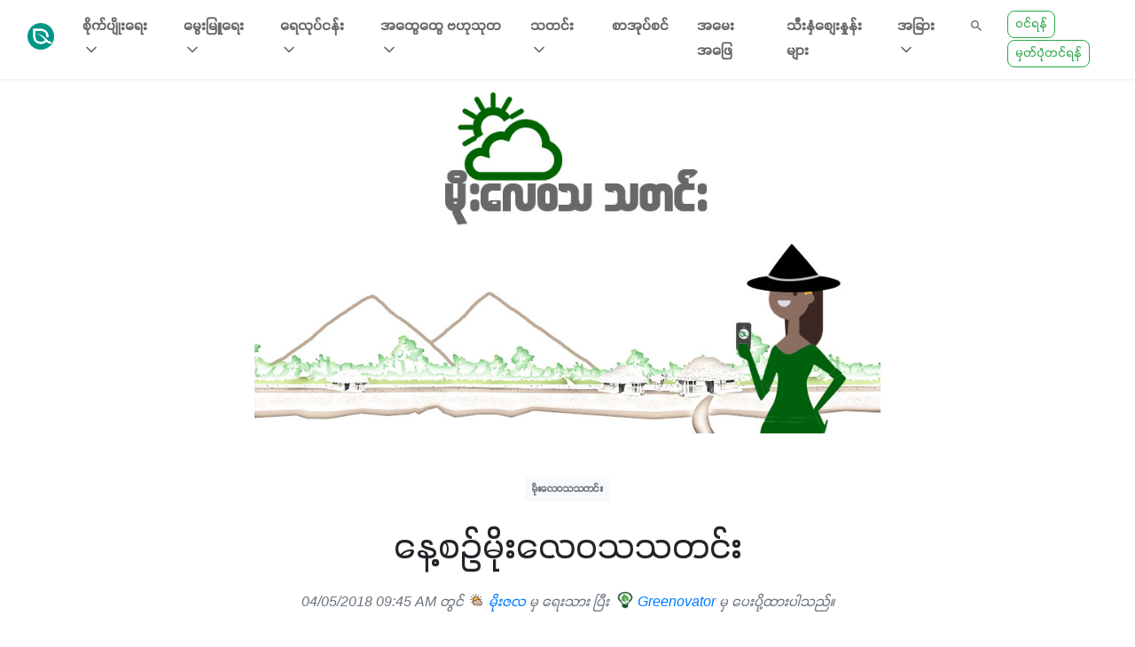

--- FILE ---
content_type: text/html; charset=utf-8
request_url: https://www.google.com/recaptcha/api2/aframe
body_size: 268
content:
<!DOCTYPE HTML><html><head><meta http-equiv="content-type" content="text/html; charset=UTF-8"></head><body><script nonce="Jjt3x_WWxbN-NxFC2neGGw">/** Anti-fraud and anti-abuse applications only. See google.com/recaptcha */ try{var clients={'sodar':'https://pagead2.googlesyndication.com/pagead/sodar?'};window.addEventListener("message",function(a){try{if(a.source===window.parent){var b=JSON.parse(a.data);var c=clients[b['id']];if(c){var d=document.createElement('img');d.src=c+b['params']+'&rc='+(localStorage.getItem("rc::a")?sessionStorage.getItem("rc::b"):"");window.document.body.appendChild(d);sessionStorage.setItem("rc::e",parseInt(sessionStorage.getItem("rc::e")||0)+1);localStorage.setItem("rc::h",'1769528701226');}}}catch(b){}});window.parent.postMessage("_grecaptcha_ready", "*");}catch(b){}</script></body></html>